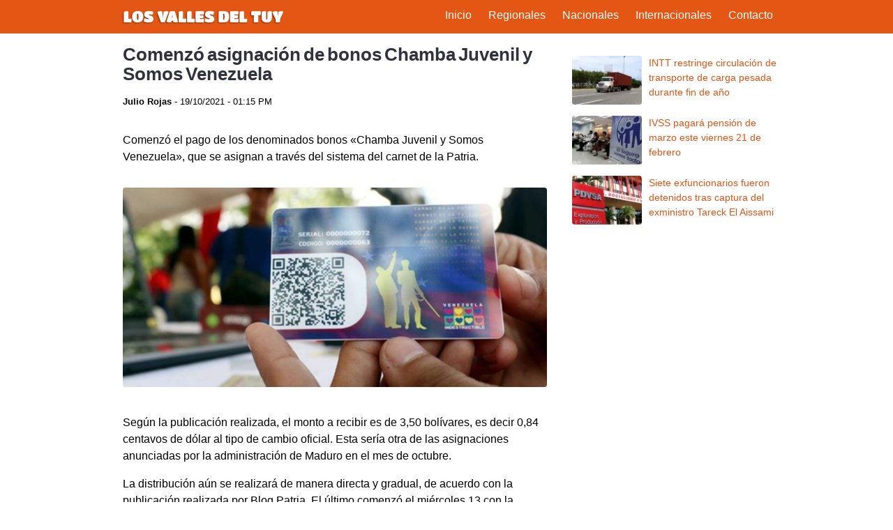

--- FILE ---
content_type: text/html; charset=UTF-8
request_url: https://losvallesdeltuy.com/nacionales/comenzo-asignacion-de-bonos-chamba-juvenil-y-somos-venezuela
body_size: 3601
content:
<!DOCTYPE html>
<html lang="es_VE" data-theme="light">

<head>
  <meta charset="utf-8" />
  <meta name="robots" content="follow, index, max-snippet:-1, max-video-preview:-1, max-image-preview:large" />
  <meta name="viewport" content="width=device-width, initial-scale=1">
  <link rel="dns-prefetch" href="https://www.googletagmanager.com">
  <link rel="preconnect" href="https://fonts.googleapis.com" crossorigin="">
  <link rel="preconnect" href="https://fonts.gstatic.com/" crossorigin="">
  <link rel="preconnect" href="https://www.googletagmanager.com" crossorigin="">
  <link rel="icon" href="/favicon-32x32.png" sizes="32x32">
  
  <title>Comenzó asignación de bonos Chamba Juvenil y Somos Venezuela</title>
  <meta name="description" content="Comenzó el pago de los denominados bonos «Chamba Juvenil y Somos Venezuela», que se asignan a través del sistema del carnet de la Patria">
  <link rel="canonical" href="https://losvallesdeltuy.com/nacionales/comenzo-asignacion-de-bonos-chamba-juvenil-y-somos-venezuela" />
  
  <link href="https://losvallesdeltuy.com/assets/css/stylea.css" rel="stylesheet">
  <meta name="google-site-verification" content="wWNPbd9HJKL7V-DBIE6NfAf2XdZwlfLmXFcJrt6NX3g" />
<!-- Global site tag (gtag.js) - Google Analytics -->
<script async src="https://www.googletagmanager.com/gtag/js?id=G-6HTJ6EV22Y"></script>
<script>
window.dataLayer = window.dataLayer || [];
function gtag() {
    dataLayer.push(arguments);
}
gtag('js', new Date());
gtag('config', 'G-6HTJ6EV22Y');
</script>
<script async src="https://pagead2.googlesyndication.com/pagead/js/adsbygoogle.js?client=ca-pub-2030615133877409"
     crossorigin="anonymous"></script><meta property="og:title" content="Comenzó asignación de bonos Chamba Juvenil y Somos Venezuela">
<meta property="og:description" content="Comenzó el pago de los denominados bonos «Chamba Juvenil y Somos Venezuela», que se asignan a través del sistema del carnet de la Patria">
<meta property="og:url" content="https://losvallesdeltuy.com/nacionales/comenzo-asignacion-de-bonos-chamba-juvenil-y-somos-venezuela">
<meta property="og:locale" content="es_VE">
<meta property="og:type" content="article">
<meta property="og:site_name" content="Los Valles del Tuy">
<meta property="article:publisher" content="https://www.facebook.com/vallesdeltuy/">
<meta property="og:image" content="https://losvallesdeltuy.com/media/pages/nacionales/comenzo-asignacion-de-bonos-chamba-juvenil-y-somos-venezuela/dedfe3b3f8-1707459553/carnet-de-la-patria-e1505591050199-850x400.jpg">

<meta name="twitter:card" content="summary_large_image">
<meta name="twitter:site" content="@Notituy">
<meta name="twitter:url" content="https://losvallesdeltuy.com/nacionales/comenzo-asignacion-de-bonos-chamba-juvenil-y-somos-venezuela">
<meta name="twitter:title" content="Comenzó asignación de bonos Chamba Juvenil y Somos Venezuela">
<meta name="twitter:description" content="Comenzó el pago de los denominados bonos «Chamba Juvenil y Somos Venezuela», que se asignan a través del sistema del carnet de la Patria">
<meta name="twitter:image" content="https://losvallesdeltuy.com/media/pages/nacionales/comenzo-asignacion-de-bonos-chamba-juvenil-y-somos-venezuela/dedfe3b3f8-1707459553/carnet-de-la-patria-e1505591050199-850x400.jpg">
  
  <script async src="https://securepubads.g.doubleclick.net/tag/js/gpt.js"></script>
  <script>
    window.googletag = window.googletag || {cmd: []};
    googletag.cmd.push(function() {
      googletag.defineOutOfPageSlot('/9281262/losvallesdeltuy_com_single_01_300x250', 'div-gpt-ad-1714079239749-0').addService(googletag.pubads());
      googletag.pubads().enableSingleRequest();
      googletag.enableServices();
    });
  </script>
  <script>
    window.googletag = window.googletag || {cmd: []};
    googletag.cmd.push(function() {
      googletag.defineOutOfPageSlot('/9281262/losvallesdeltuy_com_single_02_300x250', 'div-gpt-ad-1714078731309-0').addService(googletag.pubads());
      googletag.pubads().enableSingleRequest();
      googletag.enableServices();
    });
  </script>
  <script>
    window.googletag = window.googletag || {cmd: []};
    googletag.cmd.push(function() {
      googletag.defineOutOfPageSlot('/9281262/losvallesdeltuy_com_sidebar_01_300x250', 'div-gpt-ad-1714078970087-0').addService(googletag.pubads());
      googletag.pubads().enableSingleRequest();
      googletag.enableServices();
    });
  </script>
  
</head>

<body>

<header id="header">
  <div class="container">
    
    <a class="navbar-brand" href="https://losvallesdeltuy.com"><img width="237" heigth="32" src="https://losvallesdeltuy.com/assets/img/logo.png" alt="Los Valles del Tuy"/></a>
    
    <input type="checkbox" id="menu-check">
    <label id="menu" for="menu-check">
      <span id="menu-abrir">&#9776;</span>
      <span id="menu-cerrar">&#9776;</span>
    </label>   
    
    <div id="navbar">        
      <nav class="navbar-menu" role="navigation">
    <ul class="menu-items">
    <li><a class="navbar-item" href="https://losvallesdeltuy.com">Inicio</a></li>
    <li><a class="navbar-item" href="https://losvallesdeltuy.com/regionales">Regionales</a></li>
    <li><a class="navbar-item" href="https://losvallesdeltuy.com/nacionales">Nacionales</a></li>
    <li><a class="navbar-item" href="https://losvallesdeltuy.com/internacionales">Internacionales</a></li>
    <li><a class="navbar-item" href="https://losvallesdeltuy.com/contacto">Contacto</a></li>
    </ul>
</nav>    </div>
  </div>
</header>
<main id="swup" class="container transition-fade">        
    <article class="post content">
        <header class="section">
            <h1>Comenzó asignación de bonos Chamba Juvenil y Somos Venezuela</h1>
            <span class="meta">
                <span class="author">
                                Julio Rojas
                </span> - 
                19/10/2021 - 01:15 PM</span>
        </header>
        <div class="section">
            <!-- /9281262/losvallesdeltuy_com_single_01_300x250 -->
            <div id='div-gpt-ad-1714079239749-0'>
            <script>
                googletag.cmd.push(function() { googletag.display('div-gpt-ad-1714079239749-0'); });
            </script>
            </div>
            <p>Comenzó el pago de los denominados bonos «Chamba Juvenil y Somos Venezuela», que se asignan a través del sistema del carnet de la Patria.</p>
<figure><img alt="" src="https://losvallesdeltuy.com/media/pages/nacionales/comenzo-asignacion-de-bonos-chamba-juvenil-y-somos-venezuela/dedfe3b3f8-1707459553/carnet-de-la-patria-e1505591050199-850x400.jpg"></figure>
<p>Según la publicación realizada, el monto a recibir es de 3,50 bolívares, es decir 0,84 centavos de dólar al tipo de cambio oficial. Esta sería otra de las asignaciones anunciadas por la administración de Maduro en el mes de octubre.</p>
<p>La distribución aún se realizará de manera directa y gradual, de acuerdo con la publicación realizada por Blog Patria. El último comenzó el miércoles 13 con la entrega del bono Resistencia y Dignidad.</p>
<p>En el mismo tuit de @BonosSocial se comparten quejas de los usuarios al referirse a la falta de entrega de los bonos desde hace meses. «Ya yo no sé que hacer. Tengo más de dos años que no llega el estipendio de chamba juvenil. Somos estudiantes universitarias y nada, ni nos llega bonos», «Veo que no soy la única. Tengo años que no me llegan los bonos», se lee.</p>
<p>El salario mínimo nacional sigue siendo 7 bolívares -US$1,68- más un cestaticket adicional no imputable a prestaciones de 3 bolívares -US$0,72 tasa oficial-, por lo que tanto los trabajadores al servicio del Estado, como los pensionados y jubilados, están entre los sectores más vulnerables del país por su bajo nivel de ingresos.</p>            <!-- /9281262/losvallesdeltuy_com_single_02_300x250 -->
            <div id='div-gpt-ad-1714078731309-0'>
            <script>
                googletag.cmd.push(function() { googletag.display('div-gpt-ad-1714078731309-0'); });
            </script>
            </div>
        </div>
    </article>

    <aside class="sidebar">    
    <div class="ads">
        <!-- /9281262/losvallesdeltuy_com_sidebar_01_300x250 -->
        <div id='div-gpt-ad-1714078970087-0'>
        <script>
            googletag.cmd.push(function() { googletag.display('div-gpt-ad-1714078970087-0'); });
        </script>
        </div>
    </div>

    <div class="advertising">
      <div class="ads1">
        <!--<a href="https://www.instagram.com/impulsatusredes.ve/"><img src="https://losvallesdeltuy.com/assets/img/impulsaredesads.png" alt="comprar seguidores tiktok"></a>-->
      </div>      
    </div>

    <div class="related">
        <ul>
                        <li class="item">
                <a href="https://losvallesdeltuy.com/nacionales/intt-restringe-circulacion-de-transporte-de-carga-pesada-durante-fin-de-ano">
                    <img 
                        width="100" 
                        height="100" 
                        src="https://losvallesdeltuy.com/media/pages/nacionales/intt-restringe-circulacion-de-transporte-de-carga-pesada-durante-fin-de-ano/3572359c40-1767146283/intt-_20251224_172542_0000.jpg.webp"
                        alt="INTT restringe circulación de transporte de carga pesada durante fin de año"
                        srcset="https://losvallesdeltuy.com/media/pages/nacionales/intt-restringe-circulacion-de-transporte-de-carga-pesada-durante-fin-de-ano/3572359c40-1767146283/intt-_20251224_172542_0000.jpg-97x68-crop-q80.webp 800w, https://losvallesdeltuy.com/media/pages/nacionales/intt-restringe-circulacion-de-transporte-de-carga-pesada-durante-fin-de-ano/3572359c40-1767146283/intt-_20251224_172542_0000.jpg-97x68-crop-q80.webp 1024w, https://losvallesdeltuy.com/media/pages/nacionales/intt-restringe-circulacion-de-transporte-de-carga-pesada-durante-fin-de-ano/3572359c40-1767146283/intt-_20251224_172542_0000.jpg-97x68-crop-q80.webp 1440w, https://losvallesdeltuy.com/media/pages/nacionales/intt-restringe-circulacion-de-transporte-de-carga-pesada-durante-fin-de-ano/3572359c40-1767146283/intt-_20251224_172542_0000.jpg-97x68-crop-q80.webp 2048w" 
                        data-ll-status="loaded" />
                    <span>INTT restringe circulación de transporte de carga pesada durante fin de año</span>
                </a>
            </li>
                        <li class="item">
                <a href="https://losvallesdeltuy.com/nacionales/ivss-pagara-pension-de-marzo-este-viernes-21-de-febrero">
                    <img 
                        width="100" 
                        height="100" 
                        src="https://losvallesdeltuy.com/media/pages/nacionales/ivss-pagara-pension-de-marzo-este-viernes-21-de-febrero/21b4513f65-1740068359/ivss.webp"
                        alt="IVSS pagará pensión de marzo este viernes 21 de febrero"
                        srcset="https://losvallesdeltuy.com/media/pages/nacionales/ivss-pagara-pension-de-marzo-este-viernes-21-de-febrero/21b4513f65-1740068359/ivss-97x68-crop-q80.webp 800w, https://losvallesdeltuy.com/media/pages/nacionales/ivss-pagara-pension-de-marzo-este-viernes-21-de-febrero/21b4513f65-1740068359/ivss-97x68-crop-q80.webp 1024w, https://losvallesdeltuy.com/media/pages/nacionales/ivss-pagara-pension-de-marzo-este-viernes-21-de-febrero/21b4513f65-1740068359/ivss-97x68-crop-q80.webp 1440w, https://losvallesdeltuy.com/media/pages/nacionales/ivss-pagara-pension-de-marzo-este-viernes-21-de-febrero/21b4513f65-1740068359/ivss-97x68-crop-q80.webp 2048w" 
                        data-ll-status="loaded" />
                    <span>IVSS pagará pensión de marzo este viernes 21 de febrero</span>
                </a>
            </li>
                        <li class="item">
                <a href="https://losvallesdeltuy.com/nacionales/siete-exfuncionarios-fueron-detenidos-tras-captura-del-exministro-tareck-el-aissami">
                    <img 
                        width="100" 
                        height="100" 
                        src="https://losvallesdeltuy.com/media/pages/nacionales/siete-exfuncionarios-fueron-detenidos-tras-captura-del-exministro-tareck-el-aissami/297882de02-1713501201/pdvsa-trama.webp"
                        alt="Siete exfuncionarios fueron detenidos tras captura del exministro Tareck El Aissami"
                        srcset="https://losvallesdeltuy.com/media/pages/nacionales/siete-exfuncionarios-fueron-detenidos-tras-captura-del-exministro-tareck-el-aissami/297882de02-1713501201/pdvsa-trama-97x68-crop-q80.webp 800w, https://losvallesdeltuy.com/media/pages/nacionales/siete-exfuncionarios-fueron-detenidos-tras-captura-del-exministro-tareck-el-aissami/297882de02-1713501201/pdvsa-trama-97x68-crop-q80.webp 1024w, https://losvallesdeltuy.com/media/pages/nacionales/siete-exfuncionarios-fueron-detenidos-tras-captura-del-exministro-tareck-el-aissami/297882de02-1713501201/pdvsa-trama-97x68-crop-q80.webp 1440w, https://losvallesdeltuy.com/media/pages/nacionales/siete-exfuncionarios-fueron-detenidos-tras-captura-del-exministro-tareck-el-aissami/297882de02-1713501201/pdvsa-trama-97x68-crop-q80.webp 2048w" 
                        data-ll-status="loaded" />
                    <span>Siete exfuncionarios fueron detenidos tras captura del exministro Tareck El Aissami</span>
                </a>
            </li>
                    </ul>
    </div>
</aside>
</main>

<footer class="footer">
  <div class="container">
    <div class="content">
      <div class="brand">
        <p><strong>Los Valles del Tuy</strong> / <strong>Noticias del Tuy</strong> / <strong>Somos del Tuy</strong></p>
      </div>
      <div class="links">
        <p><a href="https://losvallesdeltuy.com/contacto" rel="nofollow">Contacto</a> / <a href="https://losvallesdeltuy.com/politicadeprivacidad/" rel="nofollow">Política de Privacidad</a></p>
    </div>
  </div>
</footer>

<script type="application/ld+json">
    {
      "@context": "http://schema.org",
      "@type": "NewsArticle",
      "mainEntityOfPage": {
        "@type": "WebPage",
        "@id": "https://losvallesdeltuy.com/nacionales/comenzo-asignacion-de-bonos-chamba-juvenil-y-somos-venezuela"
      },
      "headline": "Comenzó asignación de bonos Chamba Juvenil y Somos Venezuela",
      "image": "https://losvallesdeltuy.com/media/pages/nacionales/comenzo-asignacion-de-bonos-chamba-juvenil-y-somos-venezuela/dedfe3b3f8-1707459553/carnet-de-la-patria-e1505591050199-850x400.jpg",
      "datePublished": "10 ,",
      "dateModified": "10 ,",
      "author": {
        "@type": "Organization",
        "name": "Los Valles del Tuy",
        "url": "https://losvallesdeltuy.com"
      },
      "publisher": {
        "@type": "Organization",
        "name": "Los Valles del Tuy",
        "logo": {
          "@type": "ImageObject",
          "url": "https://losvallesdeltuy.com/assets/img/logo.png",
          "width": 510,
          "height": 69
        }
      },
      "description": "Comenzó el pago de los denominados bonos «Chamba Juvenil y Somos Venezuela», que se asignan a través del sistema del carnet de la Patria"
    }
  </script><script defer src="https://static.cloudflareinsights.com/beacon.min.js/vcd15cbe7772f49c399c6a5babf22c1241717689176015" integrity="sha512-ZpsOmlRQV6y907TI0dKBHq9Md29nnaEIPlkf84rnaERnq6zvWvPUqr2ft8M1aS28oN72PdrCzSjY4U6VaAw1EQ==" data-cf-beacon='{"version":"2024.11.0","token":"c6023591b573495aa34bd1048fa4f7d4","r":1,"server_timing":{"name":{"cfCacheStatus":true,"cfEdge":true,"cfExtPri":true,"cfL4":true,"cfOrigin":true,"cfSpeedBrain":true},"location_startswith":null}}' crossorigin="anonymous"></script>
</body>
</html>


--- FILE ---
content_type: text/html; charset=utf-8
request_url: https://www.google.com/recaptcha/api2/aframe
body_size: 267
content:
<!DOCTYPE HTML><html><head><meta http-equiv="content-type" content="text/html; charset=UTF-8"></head><body><script nonce="R7xV9TZoXAmNIJsxtRy9aQ">/** Anti-fraud and anti-abuse applications only. See google.com/recaptcha */ try{var clients={'sodar':'https://pagead2.googlesyndication.com/pagead/sodar?'};window.addEventListener("message",function(a){try{if(a.source===window.parent){var b=JSON.parse(a.data);var c=clients[b['id']];if(c){var d=document.createElement('img');d.src=c+b['params']+'&rc='+(localStorage.getItem("rc::a")?sessionStorage.getItem("rc::b"):"");window.document.body.appendChild(d);sessionStorage.setItem("rc::e",parseInt(sessionStorage.getItem("rc::e")||0)+1);localStorage.setItem("rc::h",'1769071059671');}}}catch(b){}});window.parent.postMessage("_grecaptcha_ready", "*");}catch(b){}</script></body></html>